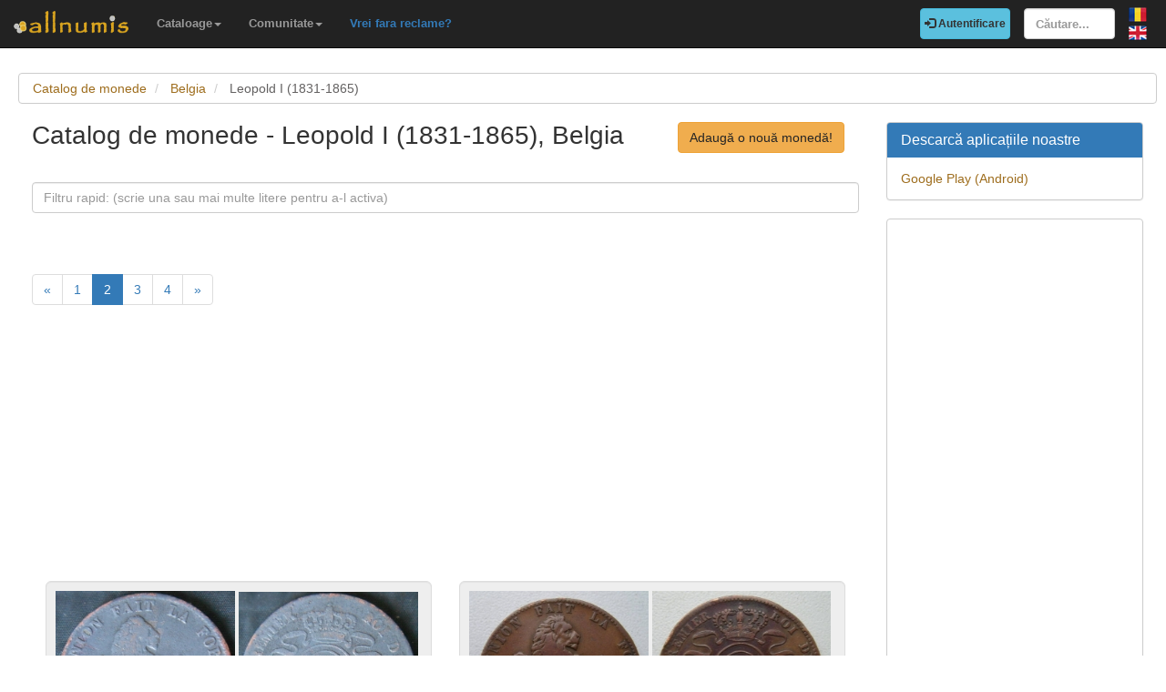

--- FILE ---
content_type: text/html; charset=utf-8
request_url: https://www.allnumis.ro/catalog-monede/belgia/leopold-i-1831-1865/pagina/2
body_size: 6074
content:
<!DOCTYPE html>
<html xmlns:fb="http://ogp.me/ns/fb#" lang="ro">
<head>

    <!-- Global site tag (gtag.js) - Google Analytics -->
    <script async src="https://www.googletagmanager.com/gtag/js?id=UA-318167-29"></script>
    <script>
        window.dataLayer = window.dataLayer || [];
        function gtag(){dataLayer.push(arguments);}
        gtag('js', new Date());

        gtag('config', 'UA-318167-29');
    </script>

	<meta charset="utf-8">
	<meta http-equiv="X-UA-Compatible" content="IE=edge">
	<meta name="viewport" content="width=device-width, initial-scale=1">

    <link rel="apple-touch-icon" sizes="57x57" href="/apple-icon-57x57.png">
    <link rel="apple-touch-icon" sizes="60x60" href="/apple-icon-60x60.png">
    <link rel="apple-touch-icon" sizes="72x72" href="/apple-icon-72x72.png">
    <link rel="apple-touch-icon" sizes="76x76" href="/apple-icon-76x76.png">
    <link rel="apple-touch-icon" sizes="114x114" href="/apple-icon-114x114.png">
    <link rel="apple-touch-icon" sizes="120x120" href="/apple-icon-120x120.png">
    <link rel="apple-touch-icon" sizes="144x144" href="/apple-icon-144x144.png">
    <link rel="apple-touch-icon" sizes="152x152" href="/apple-icon-152x152.png">
    <link rel="apple-touch-icon" sizes="180x180" href="/apple-icon-180x180.png">
    <link rel="icon" type="image/png" sizes="192x192"  href="/android-icon-192x192.png">
    <link rel="icon" type="image/png" sizes="32x32" href="/favicon-32x32.png">
    <link rel="icon" type="image/png" sizes="96x96" href="/favicon-96x96.png">
    <link rel="icon" type="image/png" sizes="16x16" href="/favicon-16x16.png">
    <link rel="manifest" href="/manifest.json">
    <meta name="msapplication-TileColor" content="#ffffff">
    <meta name="msapplication-TileImage" content="/ms-icon-144x144.png">
    <meta name="theme-color" content="#ffffff">
    <link rel="dns-prefetch" href="https://static.doubleclick.net">
    <link rel="dns-prefetch" href="https://static.xx.fbcdn.net">
    <link rel="dns-prefetch" href="https://fonts.googleapis.com">

			<meta name="msvalidate.01" content="9414A83C099C0AD6779571F359999A58">
		<link rel="alternate" hreflang="en" href="https://www.allnumis.com/coins-catalog/belgium/leopold-i-1831-1865">
	
	
			<link rel="canonical" href="https://www.allnumis.ro/catalog-monede/belgia/leopold-i-1831-1865/pagina/2">
		<meta property="og:url" content="https://www.allnumis.ro/catalog-monede/belgia/leopold-i-1831-1865/pagina/2">
		<link rel="prev" href="https://www.allnumis.ro/catalog-monede/belgia/leopold-i-1831-1865">	<link rel="next" href="https://www.allnumis.ro/catalog-monede/belgia/leopold-i-1831-1865/pagina/3">
		
		
	<meta property="fb:admins" content="651166359">
			<meta property="og:type" content="article">
	
	<title>Catalog de monede - Lista de monede pentru Leopold I (1831-1865), Belgia - pagina 2</title>
			<meta property="og:title" content="Catalog de monede - Lista de monede pentru Leopold I (1831-1865), Belgia - pagina 2">
	
	    
    <link rel="stylesheet" href="https://stackpath.bootstrapcdn.com/bootstrap/3.4.1/css/bootstrap.min.css" integrity="sha384-HSMxcRTRxnN+Bdg0JdbxYKrThecOKuH5zCYotlSAcp1+c8xmyTe9GYg1l9a69psu" crossorigin="anonymous">
    
    <link href="/media/css/united.css" rel="stylesheet">

	
    <script src="https://code.jquery.com/jquery-3.5.1.min.js" integrity="sha256-9/aliU8dGd2tb6OSsuzixeV4y/faTqgFtohetphbbj0=" crossorigin="anonymous"></script>
	
	</head>

<body >
<div class="navbar navbar-inverse navbar-fixed-top" id="top" role="navigation">
	<div id="top-bar">
		<div class="navbar-header">
			<button type="button" class="navbar-toggle" data-toggle="collapse" data-target=".navbar-collapse">
				<span class="sr-only">Comută navigația</span>
				<span class="icon-bar"></span>
				<span class="icon-bar"></span>
				<span class="icon-bar"></span>
			</button>
			<a class="navbar-brand" id="main-logo" href="/"><img src="/media/images/logo.png" alt="allnumis" title="allnumis"></a>
		</div>
		<div class="navbar-collapse collapse" id="top-menu">
			<ul class="nav navbar-nav navbar-left">
				<li class="dropdown">
					<a id="catalogs-menu" class="dropdown-toggle" href="#" data-toggle="dropdown">Cataloage<span class="caret"></span></a>
					<ul class="dropdown-menu" aria-labelledby="catalogs-menu">
						<li><a href="/catalog-monede">Catalog de monede</a></li>
						<li><a href="/catalog-bancnote">Catalog de bancnote</a></li>
						<li><a href="/catalog-timbre">Catalog de timbre</a></li>
						<li><a href="/catalog-valute-locale">Catalog de valute locale</a></li>
						<li><a href="/catalog-ordine-postale">Catalog de ordine poștale</a></li>
						<li><a href="/catalog-medalii">Catalog de medalii</a></li>
						<li><a href="/catalog-jetoane">Catalog de jetoane</a></li>
						<li><a href="/catalog-carti-postale">Catalog de cărți poștale</a></li>
						<li><a href="/catalog-cartele-telefonice">Catalog de cartele telefonice</a></li>
						<li><a href="/catalog-insigne">Catalog de insigne</a></li>
						<li><a href="/catalog-surprize">Catalog de surprize</a></li>
						<li><a href="/catalog-fdc">Catalog de FDC-uri</a></li>
					</ul>
				</li>
				<li class="dropdown">
					<a id="catalogs-menu2" class="dropdown-toggle" href="#" data-toggle="dropdown">Comunitate<span class="caret"></span></a>
					<ul class="dropdown-menu" aria-labelledby="catalogs-menu2">
						<li><a href="/pages/thank_you"><strong>Mulțumim</strong></a></li>
						<li><a href="/collectors">Listă colecționari</a></li>
						<li><a href="/pages/top_members_by_points">Top membri</a></li>
						<li><a href="/pages/help_us">Vrei să ajuți?</a></li>
                        						<li><a href="/pages/help_identify"><span class="text-warning"><strong>Ajutați-ne să identificăm</strong></span></a></li>
					</ul>
				</li>
                <li class="dropdown">
                    <a href="/pages/no_more_ads"><span class="text-primary">Vrei fara reclame?</span></a>
                </li>
			</ul>

			<ul class="nav navbar-nav navbar-right">
									<li id="top-login">
						<a href="/auth/login" type="button" class="btn btn-info navbar-btn login-btn-top"><span class="glyphicon glyphicon-log-in"></span> Autentificare</a>
					</li>
					<li id="top-register">
						<a href="/auth/register" type="button" class="btn btn-warning navbar-btn register-btn-top"> Inregistrare</a>
					</li>
								<li>
					<form class="navbar-form" method="get" action="/search">
						<input type="text" aria-label="Căutare..." class="form-control" value="" name="q" placeholder="Căutare..." id="search-input">
					</form>
				</li>
				<li>
		        	<a href="/catalog-monede/belgia/leopold-i-1831-1865" class="pull-right top-language" id="top-language-ro"><img alt="RO" title="RO" src="/media/images/flag-ro.png"></a>
		        	<br>
		        	<a href="https://www.allnumis.com/coins-catalog/belgium/leopold-i-1831-1865" class="pull-right top-language" id="top-language-en"><img alt="EN" title="EN" src="/media/images/flag-en.png"></a>
				</li>
			</ul>
        	
		</div>
	</div>
</div>

<div class="full-container">

	<script>
/* CLEANED JS */
$(document).ready(function(){
	$("#js_filter_for_items").keyup(function(){
		$("div.js_collectible_container").filter(function (index) {
			var cValue = $("#js_filter_for_items").val().toLowerCase();
			cValue = $.trim(cValue);
			var liValue = $(this).text().toLowerCase();
			var ret = 1;
			if (liValue.indexOf(cValue) != -1) {
				ret = 0;
				$(this).css("display", "");
			} else {
				$(this).css("display", "none");
			}
			return ret;
		});
	});
});
</script>
<ol class="breadcrumb" itemscope itemtype="https://schema.org/BreadcrumbList">
	<li itemprop="itemListElement" itemscope itemtype="https://schema.org/ListItem">
        <a itemprop="item" href="/catalog-monede"><span itemprop="name">Catalog de monede</span></a>
        <meta itemprop="position" content="1" />
    </li>
	<li itemprop="itemListElement" itemscope itemtype="https://schema.org/ListItem">
        <a itemprop="item" href="/catalog-monede/belgia"><span itemprop="name">Belgia</span></a>
        <meta itemprop="position" content="2" />
    </li>
	<li itemprop="itemListElement" itemscope itemtype="https://schema.org/ListItem" class="active">
        <span itemprop="name">Leopold I (1831-1865)</span>
        <meta itemprop="position" content="3" />
    </li>
</ol><div class="row">
    <div class="col-lg-9">
        <div class="row">
            <div class="col-lg-10 col-sm-9 padding-left-0">
                <h1 class="important">Catalog de monede - Leopold I (1831-1865), Belgia</h1>
            </div>
            <div class="col-lg-2 col-sm-3">
                <a rel="nofollow" class="btn btn-warning big-pull-right" href="/catalog-monede/adauga">Adaugă o nouă monedă!</a>
            </div>
        </div>
        <br>


        

        <form role="form">
            <div class="form-group">
                <input type="text" class="form-control" id="js_filter_for_items" placeholder="Filtru rapid: (scrie una sau mai multe litere pentru a-l activa)">
            </div>
        </form>

        <br clear="all"><br>
                        <script>
            function save_data_my_lists(mode, id) {
                var action = $("#helper-"+id+" .mng-ttype").val();
                var note = $("#helper-"+id+" .mng-text").val();
                $.post("/ajax/frontend/manage_lists", {mode:mode, what: 1, action: action, id: id, note: note}, function(data) {
                    if (data.e) {
                        alert(data.e);
                    } else {
                        if (data.s == "1") {
                            // Ok ..
                            $("#helper-"+id).hide();
                            if (mode == "-1") {
                                // Removed
                                //$(".mng-"+action+"-link-"+id).removeClass("manage-checked").addClass("manage-unchecked");
                                $("#s_"+action+"_"+id).val("0");
                                $("#t_"+action+"_"+id).val("");
								$("#helper-"+id).parent().find(".js_manage_btn_"+action).removeClass("btn-success").addClass("btn-default");
								$("#helper-"+id).parent().find(".js_manage_btn_"+action).find("span").removeClass("glyphicon-check").addClass("glyphicon-unchecked");
                            } else {
                                // Saved
                                //$(".mng-"+action+"-link-"+id).removeClass("manage-unchecked").addClass("manage-checked");
                                $("#s_"+action+"_"+id).val(data.i);
                                $("#t_"+action+"_"+id).val(note);
								$("#helper-"+id).parent().find(".js_manage_btn_"+action).removeClass("btn-default").addClass("btn-success");
								$("#helper-"+id).parent().find(".js_manage_btn_"+action).find("span").removeClass("glyphicon-unchecked").addClass("glyphicon-check");
                            }
                        }
                    }
                }, "json");
            }
            function prepare_box(button, what, id)
            {
                // Get status
                if ($("#s_"+what+"_"+id).val() > 0)
                {
                    // Here already
                    $("#helper-"+id+" .btn1").hide();
                    $("#helper-"+id+" .btn4").hide();
                    $("#helper-"+id+" .btn2").show();
                    $("#helper-"+id+" .btn3").show();
                }
                else
                {
                    // To be added
                    $("#helper-"+id+" .btn1").show();
                    $("#helper-"+id+" .btn4").show();
                    $("#helper-"+id+" .btn2").hide();
                    $("#helper-"+id+" .btn3").hide();
                }
                $("#helper-"+id+" .mng-text").val($("#t_"+what+"_"+id).val());
                $("#helper-"+id+" .mng-ttype").val(what);
                $("#helper-"+id).show();
                var txt = "";
                if (what == 'cp') txt = "Notă - Colecția personală";
                if (what == 'tl') txt = "Notă - Lista de schimb";
                if (what == 'wl') txt = "Notă - Lista de dorințe";
                $("#helper-"+id+" .mng-hlp-text").text(txt);

				$("#helper-" + id).detach().insertAfter(button);

            }
        </script>
        <ul class="pagination">

			<li><a href="/catalog-monede/belgia/leopold-i-1831-1865" rel="first">&laquo;</a></li>
	
						<li><a href="/catalog-monede/belgia/leopold-i-1831-1865">1</a></li>
								<li class="active"><span>2</span></li>
								<li><a href="/catalog-monede/belgia/leopold-i-1831-1865/pagina/3">3</a></li>
								<li><a href="/catalog-monede/belgia/leopold-i-1831-1865/pagina/4">4</a></li>
			
			<li><a href="/catalog-monede/belgia/leopold-i-1831-1865/pagina/4" rel="last">&raquo;</a></li>
	
</ul>        
        <div class="row">
                <script async src="https://pagead2.googlesyndication.com/pagead/js/adsbygoogle.js"></script>
    <!-- AN - Text ads Horizontal categories -->
    <ins class="adsbygoogle"
         style="display:block"
         data-ad-client="ca-pub-7131273388706243"
         data-ad-slot="5402234137"
         data-ad-format="link"
         data-full-width-responsive="true"></ins>
    <script>
        (adsbygoogle = window.adsbygoogle || []).push({});
    </script>
        </div>

        <div class="row">
                                                            <div class="col-sm-6 js_collectible_container">
                    <div class="well subcategory-item-box">
                        <div class="collectible-images">
                                
                                                                                                <a title="2 Centimes 1846" class="collectible-title" href="/catalog-monede/belgia/leopold-i-1831-1865/2-centimes-1846-36320"><img src="https://media1.allnumis.com/15099/17-07-2015/2-cents-1846_15099_4708951856d76cM.jpg" alt="Image #1 of 2 Centimes 1846" class="img-with-ratio" width="250" height="265"></a>
                                                                                                                                <a title="2 Centimes 1846" class="collectible-title" href="/catalog-monede/belgia/leopold-i-1831-1865/2-centimes-1846-36320"><img src="https://media1.allnumis.com/15099/17-07-2015/2-cents-1846_15099_4708203856d76cM.jpg" alt="Image #2 of 2 Centimes 1846" class="img-with-ratio" width="250" height="262"></a>
                                                                 
                        </div>
                        <h2 class="subcategory-item-name">
                            <a title="2 Centimes 1846" class="collectible-title" href="/catalog-monede/belgia/leopold-i-1831-1865/2-centimes-1846-36320">2 Centimes 1846</a>
                            <span>(KM#4.2)</span>
                        </h2>

                        <div class="collectible-manage">
                                                            <a class="btn btn-default btn-small subcategory-manage-option" href="#" onclick="call_login();return false;"><span class="glyphicon glyphicon-plus"></span> Colecția mea personală</a>
                                <a class="btn btn-default btn-small subcategory-manage-option" href="#" onclick="call_login();return false;"><span class="glyphicon glyphicon-plus"></span> Lista de dorințe</a>
                                <a class="btn btn-default btn-small subcategory-manage-option" href="#" onclick="call_login();return false;"><span class="glyphicon glyphicon-plus"></span> Lista de schimb</a>
                                                    </div>
                    </div>
                </div>

                                                                            <div class="col-sm-6 js_collectible_container">
                    <div class="well subcategory-item-box">
                        <div class="collectible-images">
                                
                                                                                                <a title="5 Centimes 1848" class="collectible-title" href="/catalog-monede/belgia/leopold-i-1831-1865/5-centimes-1848-33568"><img src="https://media1.allnumis.com/30989/17-11-2014/5-centimes-1848_30989_71626449b250e3M.jpg" alt="Image #1 of 5 Centimes 1848" class="img-with-ratio" width="250" height="266"></a>
                                                                                                                                <a title="5 Centimes 1848" class="collectible-title" href="/catalog-monede/belgia/leopold-i-1831-1865/5-centimes-1848-33568"><img src="https://media1.allnumis.com/30989/17-11-2014/5-centimes-1848_30989_71625442b250e3M.jpg" alt="Image #2 of 5 Centimes 1848" class="img-with-ratio" width="250" height="265"></a>
                                                                 
                        </div>
                        <h2 class="subcategory-item-name">
                            <a title="5 Centimes 1848" class="collectible-title" href="/catalog-monede/belgia/leopold-i-1831-1865/5-centimes-1848-33568">5 Centimes 1848</a>
                            <span>(KM#5.1)</span>
                        </h2>

                        <div class="collectible-manage">
                                                            <a class="btn btn-default btn-small subcategory-manage-option" href="#" onclick="call_login();return false;"><span class="glyphicon glyphicon-plus"></span> Colecția mea personală</a>
                                <a class="btn btn-default btn-small subcategory-manage-option" href="#" onclick="call_login();return false;"><span class="glyphicon glyphicon-plus"></span> Lista de dorințe</a>
                                <a class="btn btn-default btn-small subcategory-manage-option" href="#" onclick="call_login();return false;"><span class="glyphicon glyphicon-plus"></span> Lista de schimb</a>
                                                    </div>
                    </div>
                </div>

                 </div><div class="row">                                                             <div class="col-sm-6 js_collectible_container">
                    <div class="well subcategory-item-box">
                        <div class="collectible-images">
                                
                                                                                                <a title="10 Centimes 1848" class="collectible-title" href="/catalog-monede/belgia/leopold-i-1831-1865/10-centimes-1848-16652"><img src="https://media1.allnumis.com/74/10-centimes-1848_74_14236623b21d50865M.jpg" alt="Image #1 of 10 Centimes 1848" class="img-with-ratio" width="250" height="266"></a>
                                                                                                                                <a title="10 Centimes 1848" class="collectible-title" href="/catalog-monede/belgia/leopold-i-1831-1865/10-centimes-1848-16652"><img src="https://media1.allnumis.com/74/10-centimes-1848_74_1425853743cf429a7M.jpg" alt="Image #2 of 10 Centimes 1848" class="img-with-ratio" width="250" height="267"></a>
                                                                 
                        </div>
                        <h2 class="subcategory-item-name">
                            <a title="10 Centimes 1848" class="collectible-title" href="/catalog-monede/belgia/leopold-i-1831-1865/10-centimes-1848-16652">10 Centimes 1848</a>
                            <span>(KM#2.1)</span>
                        </h2>

                        <div class="collectible-manage">
                                                            <a class="btn btn-default btn-small subcategory-manage-option" href="#" onclick="call_login();return false;"><span class="glyphicon glyphicon-plus"></span> Colecția mea personală</a>
                                <a class="btn btn-default btn-small subcategory-manage-option" href="#" onclick="call_login();return false;"><span class="glyphicon glyphicon-plus"></span> Lista de dorințe</a>
                                <a class="btn btn-default btn-small subcategory-manage-option" href="#" onclick="call_login();return false;"><span class="glyphicon glyphicon-plus"></span> Lista de schimb</a>
                                                    </div>
                    </div>
                </div>

                                                                            <div class="col-sm-6 js_collectible_container">
                    <div class="well subcategory-item-box">
                        <div class="collectible-images">
                                
                                                                                                <a title="2 Centimes 1849" class="collectible-title" href="/catalog-monede/belgia/leopold-i-1831-1865/2-centimes-1849-36321"><img src="https://media1.allnumis.com/15099/17-07-2015/2-cents-1849_15099_47898487de1b96M.jpg" alt="Image #1 of 2 Centimes 1849" class="img-with-ratio" width="250" height="268"></a>
                                                                                                                                <a title="2 Centimes 1849" class="collectible-title" href="/catalog-monede/belgia/leopold-i-1831-1865/2-centimes-1849-36321"><img src="https://media1.allnumis.com/15099/17-07-2015/2-cents-1849_15099_479039171907acM.jpg" alt="Image #2 of 2 Centimes 1849" class="img-with-ratio" width="250" height="267"></a>
                                                                 
                        </div>
                        <h2 class="subcategory-item-name">
                            <a title="2 Centimes 1849" class="collectible-title" href="/catalog-monede/belgia/leopold-i-1831-1865/2-centimes-1849-36321">2 Centimes 1849</a>
                            <span>(KM#4.2)</span>
                        </h2>

                        <div class="collectible-manage">
                                                            <a class="btn btn-default btn-small subcategory-manage-option" href="#" onclick="call_login();return false;"><span class="glyphicon glyphicon-plus"></span> Colecția mea personală</a>
                                <a class="btn btn-default btn-small subcategory-manage-option" href="#" onclick="call_login();return false;"><span class="glyphicon glyphicon-plus"></span> Lista de dorințe</a>
                                <a class="btn btn-default btn-small subcategory-manage-option" href="#" onclick="call_login();return false;"><span class="glyphicon glyphicon-plus"></span> Lista de schimb</a>
                                                    </div>
                    </div>
                </div>

                 </div><div class="row">                                                             <div class="col-sm-6 js_collectible_container">
                    <div class="well subcategory-item-box">
                        <div class="collectible-images">
                            <div class="has_mkt_price_marker"></div>    
                                                                                                <a title="5 Franci 1849" class="collectible-title" href="/catalog-monede/belgia/leopold-i-1831-1865/5-franci-1849-7451"><img src="https://media1.allnumis.com/74_273266314eb06f911M.jpg" alt="Image #1 of 5 Franci 1849" class="img-with-ratio" width="250" height="266"></a>
                                                                                                                                <a title="5 Franci 1849" class="collectible-title" href="/catalog-monede/belgia/leopold-i-1831-1865/5-franci-1849-7451"><img src="https://media1.allnumis.com/74_273341521b0df9128M.jpg" alt="Image #2 of 5 Franci 1849" class="img-with-ratio" width="250" height="262"></a>
                                                                 
                        </div>
                        <h2 class="subcategory-item-name">
                            <a title="5 Franci 1849" class="collectible-title" href="/catalog-monede/belgia/leopold-i-1831-1865/5-franci-1849-7451">5 Franci 1849</a>
                            <span>(KM#3.2)</span>
                        </h2>

                        <div class="collectible-manage">
                                                            <a class="btn btn-default btn-small subcategory-manage-option" href="#" onclick="call_login();return false;"><span class="glyphicon glyphicon-plus"></span> Colecția mea personală</a>
                                <a class="btn btn-default btn-small subcategory-manage-option" href="#" onclick="call_login();return false;"><span class="glyphicon glyphicon-plus"></span> Lista de dorințe</a>
                                <a class="btn btn-default btn-small subcategory-manage-option" href="#" onclick="call_login();return false;"><span class="glyphicon glyphicon-plus"></span> Lista de schimb</a>
                                                    </div>
                    </div>
                </div>

                                                                            <div class="col-sm-6 js_collectible_container">
                    <div class="well subcategory-item-box">
                        <div class="collectible-images">
                            <div class="has_mkt_price_marker"></div>    
                                                                                                <a title="5 Centimes 1850" class="collectible-title" href="/catalog-monede/belgia/leopold-i-1831-1865/5-centimes-1850-29030"><img src="https://media1.allnumis.com/15985/12-06-2013/5-centimes-1850_15985_255468933ddf1cM.jpg" alt="Image #1 of 5 Centimes 1850" class="img-with-ratio" width="250" height="271"></a>
                                                                                                                                <a title="5 Centimes 1850" class="collectible-title" href="/catalog-monede/belgia/leopold-i-1831-1865/5-centimes-1850-29030"><img src="https://media1.allnumis.com/15985/12-06-2013/5-centimes-1850_15985_25554517e02cd4M.jpg" alt="Image #2 of 5 Centimes 1850" class="img-with-ratio" width="250" height="266"></a>
                                                                 
                        </div>
                        <h2 class="subcategory-item-name">
                            <a title="5 Centimes 1850" class="collectible-title" href="/catalog-monede/belgia/leopold-i-1831-1865/5-centimes-1850-29030">5 Centimes 1850</a>
                            <span>(KM#5.1)</span>
                        </h2>

                        <div class="collectible-manage">
                                                            <a class="btn btn-default btn-small subcategory-manage-option" href="#" onclick="call_login();return false;"><span class="glyphicon glyphicon-plus"></span> Colecția mea personală</a>
                                <a class="btn btn-default btn-small subcategory-manage-option" href="#" onclick="call_login();return false;"><span class="glyphicon glyphicon-plus"></span> Lista de dorințe</a>
                                <a class="btn btn-default btn-small subcategory-manage-option" href="#" onclick="call_login();return false;"><span class="glyphicon glyphicon-plus"></span> Lista de schimb</a>
                                                    </div>
                    </div>
                </div>

                 </div><div class="row">                                                             <div class="col-sm-6 js_collectible_container">
                    <div class="well subcategory-item-box">
                        <div class="collectible-images">
                            <div class="has_mkt_price_marker"></div>    
                                                                                                <a title="5 Franci 1851" class="collectible-title" href="/catalog-monede/belgia/leopold-i-1831-1865/5-franci-1851-7450"><img src="https://media1.allnumis.com/74_29409827fdba67918M.jpg" alt="Image #1 of 5 Franci 1851" class="img-with-ratio" width="250" height="264"></a>
                                                                                                                                <a title="5 Franci 1851" class="collectible-title" href="/catalog-monede/belgia/leopold-i-1831-1865/5-franci-1851-7450"><img src="https://media1.allnumis.com/74_29425954423af2a39M.jpg" alt="Image #2 of 5 Franci 1851" class="img-with-ratio" width="250" height="262"></a>
                                                                 
                        </div>
                        <h2 class="subcategory-item-name">
                            <a title="5 Franci 1851" class="collectible-title" href="/catalog-monede/belgia/leopold-i-1831-1865/5-franci-1851-7450">5 Franci 1851</a>
                            <span>(KM#17)</span>
                        </h2>

                        <div class="collectible-manage">
                                                            <a class="btn btn-default btn-small subcategory-manage-option" href="#" onclick="call_login();return false;"><span class="glyphicon glyphicon-plus"></span> Colecția mea personală</a>
                                <a class="btn btn-default btn-small subcategory-manage-option" href="#" onclick="call_login();return false;"><span class="glyphicon glyphicon-plus"></span> Lista de dorințe</a>
                                <a class="btn btn-default btn-small subcategory-manage-option" href="#" onclick="call_login();return false;"><span class="glyphicon glyphicon-plus"></span> Lista de schimb</a>
                                                    </div>
                    </div>
                </div>

                                                                            <div class="col-sm-6 js_collectible_container">
                    <div class="well subcategory-item-box">
                        <div class="collectible-images">
                            <div class="has_mkt_price_marker"></div>    
                                                                                                <a title="10 Centimes 1853 - Marriage of Leopold and Marie-Henriette" class="collectible-title" href="/catalog-monede/belgia/leopold-i-1831-1865/10-centimes-1853-marriage-of-leopold-and-marie-henriette-16653"><img src="https://media1.allnumis.com/74/10-centimes-1853-marriage-of-leopold-and-marie-henriette_74_1717659679a24d0afM.jpg" alt="Image #1 of 10 Centimes 1853 - Marriage of Leopold and Marie-Henriette" class="img-with-ratio" width="250" height="266"></a>
                                                                                                                                <a title="10 Centimes 1853 - Marriage of Leopold and Marie-Henriette" class="collectible-title" href="/catalog-monede/belgia/leopold-i-1831-1865/10-centimes-1853-marriage-of-leopold-and-marie-henriette-16653"><img src="https://media1.allnumis.com/74/10-centimes-1853-marriage-of-leopold-and-marie-henriette_74_17182760197189a93M.jpg" alt="Image #2 of 10 Centimes 1853 - Marriage of Leopold and Marie-Henriette" class="img-with-ratio" width="250" height="267"></a>
                                                                 
                        </div>
                        <h2 class="subcategory-item-name">
                            <a title="10 Centimes 1853 - Marriage of Leopold and Marie-Henriette" class="collectible-title" href="/catalog-monede/belgia/leopold-i-1831-1865/10-centimes-1853-marriage-of-leopold-and-marie-henriette-16653">10 Centimes 1853 - Marriage of Leopold and Marie-Henriette</a>
                            <span>(X#1.1)</span>
                        </h2>

                        <div class="collectible-manage">
                                                            <a class="btn btn-default btn-small subcategory-manage-option" href="#" onclick="call_login();return false;"><span class="glyphicon glyphicon-plus"></span> Colecția mea personală</a>
                                <a class="btn btn-default btn-small subcategory-manage-option" href="#" onclick="call_login();return false;"><span class="glyphicon glyphicon-plus"></span> Lista de dorințe</a>
                                <a class="btn btn-default btn-small subcategory-manage-option" href="#" onclick="call_login();return false;"><span class="glyphicon glyphicon-plus"></span> Lista de schimb</a>
                                                    </div>
                    </div>
                </div>

                 </div><div class="row">                                                             <div class="col-sm-6 js_collectible_container">
                    <div class="well subcategory-item-box">
                        <div class="collectible-images">
                            <div class="has_mkt_price_marker"></div>    
                                                                                                <a title="20 Centimes 1853" class="collectible-title" href="/catalog-monede/belgia/leopold-i-1831-1865/20-centimes-1853-5978"><img src="https://media1.allnumis.com/74_3349129647c4947dbM.jpg" alt="Image #1 of 20 Centimes 1853" class="img-with-ratio" width="188" height="203"></a>
                                                                                                                                <a title="20 Centimes 1853" class="collectible-title" href="/catalog-monede/belgia/leopold-i-1831-1865/20-centimes-1853-5978"><img src="https://media1.allnumis.com/74_3349245747c4947dbM.jpg" alt="Image #2 of 20 Centimes 1853" class="img-with-ratio" width="189" height="204"></a>
                                                                 
                        </div>
                        <h2 class="subcategory-item-name">
                            <a title="20 Centimes 1853" class="collectible-title" href="/catalog-monede/belgia/leopold-i-1831-1865/20-centimes-1853-5978">20 Centimes 1853</a>
                            <span>(KM#19)</span>
                        </h2>

                        <div class="collectible-manage">
                                                            <a class="btn btn-default btn-small subcategory-manage-option" href="#" onclick="call_login();return false;"><span class="glyphicon glyphicon-plus"></span> Colecția mea personală</a>
                                <a class="btn btn-default btn-small subcategory-manage-option" href="#" onclick="call_login();return false;"><span class="glyphicon glyphicon-plus"></span> Lista de dorințe</a>
                                <a class="btn btn-default btn-small subcategory-manage-option" href="#" onclick="call_login();return false;"><span class="glyphicon glyphicon-plus"></span> Lista de schimb</a>
                                                    </div>
                    </div>
                </div>

                                                                            <div class="col-sm-6 js_collectible_container">
                    <div class="well subcategory-item-box">
                        <div class="collectible-images">
                            <div class="has_mkt_price_marker"></div>    
                                                                                                <a title="5 Centimes 1856 - 25th Year Of Inauguration Of King Leopold I" class="collectible-title" href="/catalog-monede/belgia/leopold-i-1831-1865/5-centimes-1856-25th-year-of-inauguration-of-king-leopold-i-27458"><img src="https://media1.allnumis.com/74/07-04-2013/5-centimes-1856-25th-year-of-inauguration-of-king-leopold-i_74_33614136673f02b97M.jpg" alt="Image #1 of 5 Centimes 1856 - 25th Year Of Inauguration Of King Leopold I" class="img-with-ratio" width="250" height="264"></a>
                                                                                                                                <a title="5 Centimes 1856 - 25th Year Of Inauguration Of King Leopold I" class="collectible-title" href="/catalog-monede/belgia/leopold-i-1831-1865/5-centimes-1856-25th-year-of-inauguration-of-king-leopold-i-27458"><img src="https://media1.allnumis.com/74/07-04-2013/5-centimes-1856-25th-year-of-inauguration-of-king-leopold-i_74_33616139673f02b97M.jpg" alt="Image #2 of 5 Centimes 1856 - 25th Year Of Inauguration Of King Leopold I" class="img-with-ratio" width="250" height="264"></a>
                                                                 
                        </div>
                        <h2 class="subcategory-item-name">
                            <a title="5 Centimes 1856 - 25th Year Of Inauguration Of King Leopold I" class="collectible-title" href="/catalog-monede/belgia/leopold-i-1831-1865/5-centimes-1856-25th-year-of-inauguration-of-king-leopold-i-27458">5 Centimes 1856 - 25th Year Of Inauguration Of King Leopold I</a>
                            <span>(X#4)</span>
                        </h2>

                        <div class="collectible-manage">
                                                            <a class="btn btn-default btn-small subcategory-manage-option" href="#" onclick="call_login();return false;"><span class="glyphicon glyphicon-plus"></span> Colecția mea personală</a>
                                <a class="btn btn-default btn-small subcategory-manage-option" href="#" onclick="call_login();return false;"><span class="glyphicon glyphicon-plus"></span> Lista de dorințe</a>
                                <a class="btn btn-default btn-small subcategory-manage-option" href="#" onclick="call_login();return false;"><span class="glyphicon glyphicon-plus"></span> Lista de schimb</a>
                                                    </div>
                    </div>
                </div>

                 </div><div class="row">                     </div>

        <div class="clear"></div>
                    <img src="/media/images/icons/has_mkt_price.png" alt="Are date despre prețul pieței"> - Are date despre prețul pieței        
        <div class="clear"></div>
            <script async src="https://pagead2.googlesyndication.com/pagead/js/adsbygoogle.js"></script>
    <ins class="adsbygoogle"
         style="display:block"
         data-ad-format="autorelaxed"
         data-ad-client="ca-pub-7131273388706243"
         data-ad-slot="5202923581"></ins>
    <script>
        (adsbygoogle = window.adsbygoogle || []).push({});
    </script>
        <div class="clear"></div>

        <div class="clear"></div>
        <ul class="pagination">

			<li><a href="/catalog-monede/belgia/leopold-i-1831-1865" rel="first">&laquo;</a></li>
	
						<li><a href="/catalog-monede/belgia/leopold-i-1831-1865">1</a></li>
								<li class="active"><span>2</span></li>
								<li><a href="/catalog-monede/belgia/leopold-i-1831-1865/pagina/3">3</a></li>
								<li><a href="/catalog-monede/belgia/leopold-i-1831-1865/pagina/4">4</a></li>
			
			<li><a href="/catalog-monede/belgia/leopold-i-1831-1865/pagina/4" rel="last">&raquo;</a></li>
	
</ul>
    </div>

    <div class="col-lg-3">
        <!-- Facebook Like button -->

        
		<div class="panel panel-primary">
	<div class="panel-heading">
		<h2 class="panel-title">Descarcă aplicațiile noastre</h2>
	</div>
	<div class="panel-body">
		<a href="https://play.google.com/store/apps/developer?id=Nekhbet" rel="noopener nofollow"  target="_blank">Google Play (Android)</a>
	</div>
</div>


		<div class="panel panel-primary">
	<div class="panel-body">
            <script async src="https://pagead2.googlesyndication.com/pagead/js/adsbygoogle.js"></script>
    <!-- AN - Vertical instead donations box -->
    <ins class="adsbygoogle"
         style="display:block"
         data-ad-client="ca-pub-7131273388706243"
         data-ad-slot="5186611715"
         data-ad-format="auto"
         data-full-width-responsive="true"></ins>
    <script>
        (adsbygoogle = window.adsbygoogle || []).push({});
    </script>
	</div>
</div>    </div>
</div>


	<hr>
	<footer>
		<div class="row">
			<div class="col-lg-12">
				<ul class="list-unstyled">
					<li><a href="/">Acasă</a></li>
					<li><a href="/articles">Articole</a></li>
					<li><a href="/pages/thank_you">Mulțumim</a></li>
					<li><a href="/pages/contact">Contact</a></li>
					<li><a href="/pages/privacy-policy">Politica de confidențialitate</a></li>
				</ul>
				<p><small>&copy; Toate drepturile rezervate www.allnumis.ro</small></p>
			</div>
		</div>
	</footer>
      
</div>

<script src="https://stackpath.bootstrapcdn.com/bootstrap/3.4.1/js/bootstrap.min.js" integrity="sha384-aJ21OjlMXNL5UyIl/XNwTMqvzeRMZH2w8c5cRVpzpU8Y5bApTppSuUkhZXN0VxHd" crossorigin="anonymous"></script>
<script src="/media/js/modules/frontend/common.js?v=2"></script>


<div class="modal fade" id="show-alert-modal-general">
	<div class="modal-dialog">
		<div class="modal-content">
			<div class="modal-header">
				<button type="button" class="close" data-dismiss="modal" aria-hidden="true">&times;</button>
				<h4 class="modal-title" style="color: #d9534f;" id="show-alert-title">Eroare</h4>
			</div>
			<div class="modal-body">
				<p id="show-alert-modal-content"></p>
				<button type="button" class="btn btn-default" data-dismiss="modal" onclick="do_refresh_or_not();">OK</button>
			</div>
		</div><!-- /.modal-content -->
	</div><!-- /.modal-dialog -->
</div><!-- /.modal -->

	<div class="modal fade" id="show-login-modal-general">
		<div class="modal-dialog">
			<div class="modal-content">
				<div class="modal-header">
					<button type="button" class="close" data-dismiss="modal" aria-hidden="true">&times;</button>
					<h4 class="modal-title" style="color: #d9534f;" id="show-alert-title">Autentifică-te</h4>
				</div>
				<div class="modal-body">
					<p id="show-alert-modal-content"></p>
					Pentru a folosi aceasă opțiune trebuie să te autentifici.					<div style="margin-top:20px;">
						<a href="#" onclick="call_login(); return false;" class='btn btn-info'>Autentifică-te!</a>
					</div>
				</div>
			</div><!-- /.modal-content -->
		</div><!-- /.modal-dialog -->
	</div><!-- /.modal -->

</body>
</html>

--- FILE ---
content_type: text/html; charset=utf-8
request_url: https://www.google.com/recaptcha/api2/aframe
body_size: 265
content:
<!DOCTYPE HTML><html><head><meta http-equiv="content-type" content="text/html; charset=UTF-8"></head><body><script nonce="cn-7aSeCXEpuXmI2YAkgAA">/** Anti-fraud and anti-abuse applications only. See google.com/recaptcha */ try{var clients={'sodar':'https://pagead2.googlesyndication.com/pagead/sodar?'};window.addEventListener("message",function(a){try{if(a.source===window.parent){var b=JSON.parse(a.data);var c=clients[b['id']];if(c){var d=document.createElement('img');d.src=c+b['params']+'&rc='+(localStorage.getItem("rc::a")?sessionStorage.getItem("rc::b"):"");window.document.body.appendChild(d);sessionStorage.setItem("rc::e",parseInt(sessionStorage.getItem("rc::e")||0)+1);localStorage.setItem("rc::h",'1768789184712');}}}catch(b){}});window.parent.postMessage("_grecaptcha_ready", "*");}catch(b){}</script></body></html>